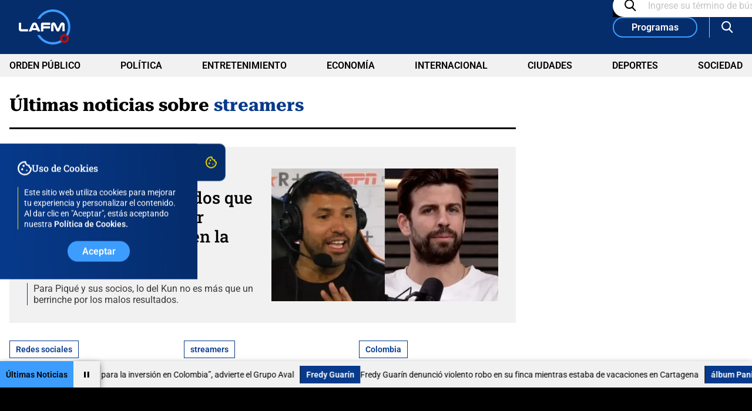

--- FILE ---
content_type: text/html; charset=utf-8
request_url: https://www.google.com/recaptcha/api2/aframe
body_size: 258
content:
<!DOCTYPE HTML><html><head><meta http-equiv="content-type" content="text/html; charset=UTF-8"></head><body><script nonce="kRnyKbZjZxbO1MXwlvgDiA">/** Anti-fraud and anti-abuse applications only. See google.com/recaptcha */ try{var clients={'sodar':'https://pagead2.googlesyndication.com/pagead/sodar?'};window.addEventListener("message",function(a){try{if(a.source===window.parent){var b=JSON.parse(a.data);var c=clients[b['id']];if(c){var d=document.createElement('img');d.src=c+b['params']+'&rc='+(localStorage.getItem("rc::a")?sessionStorage.getItem("rc::b"):"");window.document.body.appendChild(d);sessionStorage.setItem("rc::e",parseInt(sessionStorage.getItem("rc::e")||0)+1);localStorage.setItem("rc::h",'1768363637846');}}}catch(b){}});window.parent.postMessage("_grecaptcha_ready", "*");}catch(b){}</script></body></html>

--- FILE ---
content_type: application/javascript
request_url: https://files.lafm.com.co/__assets/assets/v0.0.0/NewsPager.vue_vue_type_script_setup_true_lang-DMp2-lzh.js
body_size: 469
content:
import{d as y,r as u,a as s,o as a,b as d,e as o,j as c,l as h,t as x,E as b,f as I,g as B,F as w,h as T,k as $,_ as M,n as N,i as C}from"./base-Bh67vjb2.js";import{f as L}from"./pager-L1sM0ngN.js";import{a as k,c as m,b as V}from"./NewsCard3.vue_vue_type_script_setup_true_lang-cBxjTbH7.js";const E={class:"news-1"},F={class:"info"},H={key:0,class:"kicker-wrap"},P={key:1,class:"media-icon"},j={class:"title"},z=["href"],D=["innerHTML"],S=["href"],q=y({__name:"NewsCard1",props:{news:{},hideImage:{type:Boolean},showLead:{type:Boolean},showIconText:{type:Boolean},isMobile:{type:Boolean}},setup(t){const e=u(t.news);return(p,i)=>(a(),s("div",E,[d("div",F,[t.hideImage?(a(),s("div",H,[e.header?(a(),c(k,{key:0,header:e.header},null,8,["header"])):o("",!0),t.showIconText&&(e.mediaIcon==="audio"||e.mediaIcon==="video")?(a(),s("div",P,[h(m,{mediaIcon:e.mediaIcon,"show-text":!0},null,8,["mediaIcon"])])):(a(),c(m,{key:2,mediaIcon:e.mediaIcon,"show-text":!1},null,8,["mediaIcon"]))])):e.header?(a(),c(k,{key:1,header:e.header},null,8,["header"])):o("",!0),d("h3",j,[d("a",{href:e.url},x(e.title),9,z)]),t.showLead&&e.lead?(a(),s("div",{key:2,class:"lead",innerHTML:e.lead},null,8,D)):o("",!0)]),t.hideImage?o("",!0):(a(),s("a",{key:0,href:e.url,class:"img-wrap"},[e.image?(a(),c(V,{key:0,image:e.image},null,8,["image"])):o("",!0),e.mediaIcon==="audio"||e.mediaIcon==="video"?(a(),s("div",{key:1,class:b(["media-icon",{basic:t.isMobile}])},[h(m,{mediaIcon:e.mediaIcon,"show-text":t.showIconText,isMobile:t.isMobile},null,8,["mediaIcon","show-text","isMobile"])],2)):o("",!0)],8,S))]))}}),A={key:0,class:"end-section-button"},G={key:0},J={key:1,class:"loader"},R=y({__name:"NewsPager",props:{pagerInfo:{}},setup(t){const n=I(!1),e=I(!1),i=u(t.pagerInfo),r=u({items:[]}),g=B(()=>i.s<i.tt&&!e.value);function v(){n.value=!0,L(i).then(l=>{r.items=r.items.concat(l.data),i.s+=l.data.length,N(()=>{C()})}).catch(()=>{e.value=!0}).finally(()=>{n.value=!1})}return(l,_)=>(a(),s(w,null,[(a(!0),s(w,null,T(r.items,f=>(a(),c(q,{key:f.id,news:f,showIconText:!0},null,8,["news"]))),128)),g.value?(a(),s("div",A,[n.value?o("",!0):(a(),s("hr",G)),n.value?o("",!0):(a(),s("button",{key:1,class:"btn primary with-icon",onClick:v},[_[0]||(_[0]=$(" Cargar más ",-1)),h(M,{name:"listarrow"})]))])):o("",!0),n.value?(a(),s("span",J)):o("",!0)],64))}});export{R as _};


--- FILE ---
content_type: application/javascript; charset=utf-8
request_url: https://fundingchoicesmessages.google.com/f/AGSKWxUsIXasknf1E_zA5nl4wMp1QoDrRFSwgif9pN3NLKYTaToKXQrEblXy5BC2s4OHrRlad2K659O8itWyHuS-M8wbkj5ZWkE7wb0T4MnUtkuCFn18WH7oFe4jinHT7PpLrH629LpSLt_TgPSXfR663spRJvVjs83Nm9XlE62ewfREs8PpLGmR7FTXvotQ/_/ad_spot./advert-/bottom728.html_120x600a./banner-ad_
body_size: -1291
content:
window['e53613b0-3bf3-4cd1-8a72-991cefbde990'] = true;

--- FILE ---
content_type: application/javascript
request_url: https://files.lafm.com.co/__assets/assets/v0.0.0/pager-L1sM0ngN.js
body_size: -312
content:
import{v as e,O as s}from"./base-Bh67vjb2.js";const t=e.create(),n=s(t),i=async a=>await n.get("/api/pager/news",{params:a,paramsSerializer:{indexes:null}});export{i as f};
